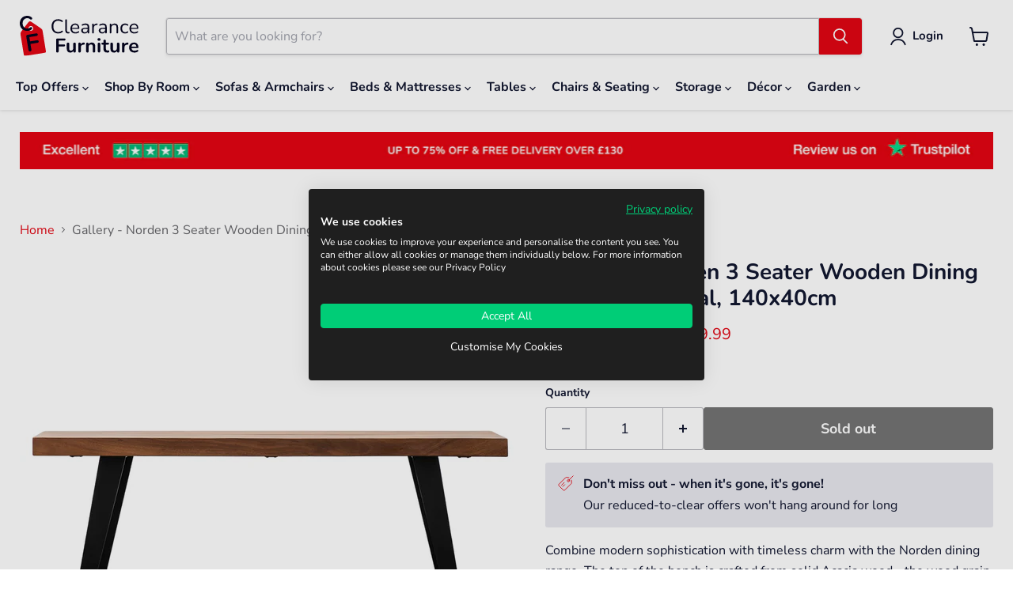

--- FILE ---
content_type: text/html; charset=utf-8
request_url: https://clearancefurniture.co.uk/collections/all/products/norden-dining-bench-in-natural-small?view=recently-viewed
body_size: 1862
content:






















  
    
    











<li
  class="productgrid--item  imagestyle--natural    productitem--sale  productitem--emphasis  product-recently-viewed-card    show-actions--mobile"
  data-product-item
  data-product-quickshop-url="/products/norden-dining-bench-in-natural-small"
  
    data-recently-viewed-card
  
>
  <div class="productitem" data-product-item-content>
    
    
    
    

    

    

    <div class="productitem__container">
      <div class="product-recently-viewed-card-time" data-product-handle="norden-dining-bench-in-natural-small">
      <button
        class="product-recently-viewed-card-remove"
        aria-label="close"
        data-remove-recently-viewed
      >
        


                                                                      <svg class="icon-remove "    aria-hidden="true"    focusable="false"    role="presentation"    xmlns="http://www.w3.org/2000/svg" width="10" height="10" viewBox="0 0 10 10" xmlns="http://www.w3.org/2000/svg">      <path fill="currentColor" d="M6.08785659,5 L9.77469752,1.31315906 L8.68684094,0.225302476 L5,3.91214341 L1.31315906,0.225302476 L0.225302476,1.31315906 L3.91214341,5 L0.225302476,8.68684094 L1.31315906,9.77469752 L5,6.08785659 L8.68684094,9.77469752 L9.77469752,8.68684094 L6.08785659,5 Z"></path>    </svg>                                              

      </button>
    </div>

      <div class="productitem__image-container">
        <a
          class="productitem--image-link"
          href="/products/norden-dining-bench-in-natural-small"
          aria-label="/products/norden-dining-bench-in-natural-small"
          tabindex="-1"
          data-product-page-link
        >
          <figure
            class="productitem--image"
            data-product-item-image
            
              style="--product-grid-item-image-aspect-ratio: 1.0;"
            
          >
            
              
                
                

  
    <noscript data-rimg-noscript>
      <img
        
          src="//clearancefurniture.co.uk/cdn/shop/files/5059413700101-2_512x512.jpg?v=1701271461"
        

        alt=""
        data-rimg="noscript"
        srcset="//clearancefurniture.co.uk/cdn/shop/files/5059413700101-2_512x512.jpg?v=1701271461 1x, //clearancefurniture.co.uk/cdn/shop/files/5059413700101-2_1024x1024.jpg?v=1701271461 2x, //clearancefurniture.co.uk/cdn/shop/files/5059413700101-2_1536x1536.jpg?v=1701271461 3x, //clearancefurniture.co.uk/cdn/shop/files/5059413700101-2_1597x1597.jpg?v=1701271461 3.12x"
        class="productitem--image-alternate"
        
        
      >
    </noscript>
  

  <img
    
      src="//clearancefurniture.co.uk/cdn/shop/files/5059413700101-2_512x512.jpg?v=1701271461"
    
    alt=""

    
      data-rimg="lazy"
      data-rimg-scale="1"
      data-rimg-template="//clearancefurniture.co.uk/cdn/shop/files/5059413700101-2_{size}.jpg?v=1701271461"
      data-rimg-max="1600x1600"
      data-rimg-crop="false"
      
      srcset="data:image/svg+xml;utf8,<svg%20xmlns='http://www.w3.org/2000/svg'%20width='512'%20height='512'></svg>"
    

    class="productitem--image-alternate"
    
    
  >



  <div data-rimg-canvas></div>


              
              

  
    <noscript data-rimg-noscript>
      <img
        
          src="//clearancefurniture.co.uk/cdn/shop/files/5059413700101_512x512.jpg?v=1701271462"
        

        alt=""
        data-rimg="noscript"
        srcset="//clearancefurniture.co.uk/cdn/shop/files/5059413700101_512x512.jpg?v=1701271462 1x, //clearancefurniture.co.uk/cdn/shop/files/5059413700101_1024x1024.jpg?v=1701271462 2x, //clearancefurniture.co.uk/cdn/shop/files/5059413700101_1536x1536.jpg?v=1701271462 3x, //clearancefurniture.co.uk/cdn/shop/files/5059413700101_1597x1597.jpg?v=1701271462 3.12x"
        class="productitem--image-primary"
        
        
      >
    </noscript>
  

  <img
    
      src="//clearancefurniture.co.uk/cdn/shop/files/5059413700101_512x512.jpg?v=1701271462"
    
    alt=""

    
      data-rimg="lazy"
      data-rimg-scale="1"
      data-rimg-template="//clearancefurniture.co.uk/cdn/shop/files/5059413700101_{size}.jpg?v=1701271462"
      data-rimg-max="1600x1600"
      data-rimg-crop="false"
      
      srcset="data:image/svg+xml;utf8,<svg%20xmlns='http://www.w3.org/2000/svg'%20width='512'%20height='512'></svg>"
    

    class="productitem--image-primary"
    
    
  >



  <div data-rimg-canvas></div>


            

            


























<span class="productitem__badge productitem__badge--soldout">
    Sold out
  </span>
          </figure>
        </a>
      </div><div class="productitem--info">
        
          
        

        
          






























<div class="price productitem__price ">
  
    <div
      class="price__compare-at visible"
      data-price-compare-container
    >

      
        <span class="visually-hidden">Original price</span>
        <span class="money price__compare-at--single" data-price-compare>
          £834.95
        </span>
      
    </div>


    
      
      <div class="price__compare-at--hidden" data-compare-price-range-hidden>
        
          <span class="visually-hidden">Original price</span>
          <span class="money price__compare-at--min" data-price-compare-min>
            £834.95
          </span>
          -
          <span class="visually-hidden">Original price</span>
          <span class="money price__compare-at--max" data-price-compare-max>
            £834.95
          </span>
        
      </div>
      <div class="price__compare-at--hidden" data-compare-price-hidden>
        <span class="visually-hidden">Original price</span>
        <span class="money price__compare-at--single" data-price-compare>
          £834.95
        </span>
      </div>
    
  

  <div class="price__current price__current--emphasize price__current--on-sale" data-price-container>

    

    
      
      
        <span class="visually-hidden">Current price</span>
      
      <span class="money" data-price>
        £389.99
      </span>
    
    
  </div>

  
    
    <div class="price__current--hidden" data-current-price-range-hidden>
      
        <span class="money price__current--min" data-price-min>£389.99</span>
        -
        <span class="money price__current--max" data-price-max>£389.99</span>
      
    </div>
    <div class="price__current--hidden" data-current-price-hidden>
      <span class="visually-hidden">Current price</span>
      <span class="money" data-price>
        £389.99
      </span>
    </div>
  

  
    
    
    
    

    <div
      class="
        productitem__unit-price
        hidden
      "
      data-unit-price
    >
      <span class="productitem__total-quantity" data-total-quantity></span> | <span class="productitem__unit-price--amount money" data-unit-price-amount></span> / <span class="productitem__unit-price--measure" data-unit-price-measure></span>
    </div>
  

  
</div>


        

        <h2 class="productitem--title">
          <a href="/products/norden-dining-bench-in-natural-small" data-product-page-link>
            Gallery - Norden 3 Seater Wooden Dining Bench in Natural, 140x40cm
          </a>
        </h2>

        
          
        

        

        
          
            <div class="productitem__stock-level">
              







<div class="product-stock-level-wrapper" >
  
    <span class="
  product-stock-level
  product-stock-level--none
  
">
      

      <span class="product-stock-level__text">
        
        <div class="product-stock-level__badge-text">
          
  
    
      Sold out
    
  

        </div>
      </span>
    </span>
  
</div>

            </div>
          

          
            
          
        

        
          <div class="productitem--description">
            <p>Combine modern sophistication with timeless charm with the Norden dining range. The top of the bench is crafted from solid Acacia wood - the wood g...</p>

            
              <a
                href="/products/norden-dining-bench-in-natural-small"
                class="productitem--link"
                data-product-page-link
              >
                View full details
              </a>
            
          </div>
        
      </div>

      
    </div>
  </div>

  
    <script type="application/json" data-quick-buy-settings>
      {
        "cart_redirection": true,
        "money_format": "£{{amount}}"
      }
    </script>
  
</li>


--- FILE ---
content_type: text/javascript; charset=utf-8
request_url: https://clearancefurniture.co.uk/products/norden-dining-bench-in-natural-small.js
body_size: 303
content:
{"id":7177926803567,"title":"Gallery - Norden 3 Seater Wooden Dining Bench in Natural, 140x40cm","handle":"norden-dining-bench-in-natural-small","description":"\u003cp\u003e\u003cspan\u003eCombine modern sophistication with timeless charm with the Norden dining range. The top of the bench is crafted from solid Acacia wood - the wood grain detail gently catches the light to offer a sense of style and natural beauty. This is perfectly complemented by the elegant angular metal legs for a modern dining bench that makes the perfect addition to any home.\u003c\/span\u003e\u003c\/p\u003e","published_at":"2023-11-09T16:53:04+00:00","created_at":"2023-11-09T16:53:04+00:00","vendor":"Clearance Furniture","type":"","tags":["Bench","Chairs \u0026 Seating","Dining"],"price":38999,"price_min":38999,"price_max":38999,"available":false,"price_varies":false,"compare_at_price":83495,"compare_at_price_min":83495,"compare_at_price_max":83495,"compare_at_price_varies":false,"variants":[{"id":41213486465135,"title":"Default Title","option1":"Default Title","option2":null,"option3":null,"sku":"F1CHBEWNAT1","requires_shipping":true,"taxable":true,"featured_image":null,"available":false,"name":"Gallery - Norden 3 Seater Wooden Dining Bench in Natural, 140x40cm","public_title":null,"options":["Default Title"],"price":38999,"weight":32400,"compare_at_price":83495,"inventory_management":"shopify","barcode":"5059413700101","requires_selling_plan":false,"selling_plan_allocations":[]}],"images":["\/\/cdn.shopify.com\/s\/files\/1\/0550\/8212\/3375\/files\/5059413700101.jpg?v=1701271462","\/\/cdn.shopify.com\/s\/files\/1\/0550\/8212\/3375\/files\/5059413700101-2.jpg?v=1701271461","\/\/cdn.shopify.com\/s\/files\/1\/0550\/8212\/3375\/files\/5059413700101-3.jpg?v=1701271461","\/\/cdn.shopify.com\/s\/files\/1\/0550\/8212\/3375\/files\/5059413700101-4.jpg?v=1701271462","\/\/cdn.shopify.com\/s\/files\/1\/0550\/8212\/3375\/files\/5059413700101-5.jpg?v=1701271462"],"featured_image":"\/\/cdn.shopify.com\/s\/files\/1\/0550\/8212\/3375\/files\/5059413700101.jpg?v=1701271462","options":[{"name":"Title","position":1,"values":["Default Title"]}],"url":"\/products\/norden-dining-bench-in-natural-small","media":[{"alt":null,"id":25327319154799,"position":1,"preview_image":{"aspect_ratio":1.0,"height":1600,"width":1600,"src":"https:\/\/cdn.shopify.com\/s\/files\/1\/0550\/8212\/3375\/files\/5059413700101.jpg?v=1701271462"},"aspect_ratio":1.0,"height":1600,"media_type":"image","src":"https:\/\/cdn.shopify.com\/s\/files\/1\/0550\/8212\/3375\/files\/5059413700101.jpg?v=1701271462","width":1600},{"alt":null,"id":25327319187567,"position":2,"preview_image":{"aspect_ratio":1.0,"height":1600,"width":1600,"src":"https:\/\/cdn.shopify.com\/s\/files\/1\/0550\/8212\/3375\/files\/5059413700101-2.jpg?v=1701271461"},"aspect_ratio":1.0,"height":1600,"media_type":"image","src":"https:\/\/cdn.shopify.com\/s\/files\/1\/0550\/8212\/3375\/files\/5059413700101-2.jpg?v=1701271461","width":1600},{"alt":null,"id":25327319220335,"position":3,"preview_image":{"aspect_ratio":1.0,"height":1600,"width":1600,"src":"https:\/\/cdn.shopify.com\/s\/files\/1\/0550\/8212\/3375\/files\/5059413700101-3.jpg?v=1701271461"},"aspect_ratio":1.0,"height":1600,"media_type":"image","src":"https:\/\/cdn.shopify.com\/s\/files\/1\/0550\/8212\/3375\/files\/5059413700101-3.jpg?v=1701271461","width":1600},{"alt":null,"id":25327319253103,"position":4,"preview_image":{"aspect_ratio":1.0,"height":1600,"width":1600,"src":"https:\/\/cdn.shopify.com\/s\/files\/1\/0550\/8212\/3375\/files\/5059413700101-4.jpg?v=1701271462"},"aspect_ratio":1.0,"height":1600,"media_type":"image","src":"https:\/\/cdn.shopify.com\/s\/files\/1\/0550\/8212\/3375\/files\/5059413700101-4.jpg?v=1701271462","width":1600},{"alt":null,"id":25327319285871,"position":5,"preview_image":{"aspect_ratio":1.0,"height":1600,"width":1600,"src":"https:\/\/cdn.shopify.com\/s\/files\/1\/0550\/8212\/3375\/files\/5059413700101-5.jpg?v=1701271462"},"aspect_ratio":1.0,"height":1600,"media_type":"image","src":"https:\/\/cdn.shopify.com\/s\/files\/1\/0550\/8212\/3375\/files\/5059413700101-5.jpg?v=1701271462","width":1600}],"requires_selling_plan":false,"selling_plan_groups":[]}

--- FILE ---
content_type: image/svg+xml
request_url: https://clearancefurniture.co.uk/cdn/shop/files/clearance-furniture_401x137.svg?v=1699270628
body_size: 4270
content:
<svg width="401" height="137" viewBox="0 0 401 137" fill="none" xmlns="http://www.w3.org/2000/svg">
<g clip-path="url(#clip0_21_2)">
<path d="M129.63 60.26C124.97 60.26 120.98 59.28 117.67 57.3C114.35 55.33 111.81 52.53 110.04 48.9C108.27 45.27 107.39 40.95 107.39 35.93C107.39 30.91 108.27 26.66 110.04 23.03C111.81 19.4 114.35 16.6 117.67 14.63C120.98 12.66 124.97 11.67 129.63 11.67C132.41 11.67 135.05 12.07 137.56 12.88C140.07 13.69 142.24 14.83 144.08 16.31C144.84 16.85 145.28 17.48 145.39 18.19C145.5 18.91 145.38 19.55 145.02 20.11C144.66 20.67 144.16 21.03 143.51 21.18C142.86 21.34 142.13 21.12 141.33 20.54C138.15 17.99 134.3 16.71 129.77 16.71C124.44 16.71 120.36 18.39 117.54 21.75C114.72 25.11 113.31 29.84 113.31 35.93C113.31 42.02 114.72 46.82 117.54 50.18C120.36 53.54 124.44 55.22 129.77 55.22C134.29 55.22 138.19 53.92 141.46 51.32C142.27 50.78 142.99 50.58 143.64 50.72C144.29 50.85 144.78 51.19 145.12 51.73C145.46 52.27 145.58 52.87 145.49 53.54C145.4 54.21 145.02 54.82 144.35 55.35C142.42 56.96 140.21 58.18 137.7 59.01C135.19 59.84 132.5 60.25 129.64 60.25L129.63 60.26Z" fill="#05041E"/>
<path d="M163.57 60.2601C160.34 60.2601 157.88 59.2901 156.18 57.3401C154.48 55.3901 153.63 52.5601 153.63 48.8401V14.5601C153.63 12.7201 154.53 11.8101 156.32 11.8101C158.11 11.8101 159.07 12.7301 159.07 14.5601V48.4301C159.07 53.2201 160.97 55.6201 164.78 55.6201C165.18 55.6201 165.54 55.6001 165.85 55.5501C166.16 55.5101 166.48 55.4801 166.79 55.4801C167.28 55.4401 167.63 55.5501 167.83 55.8201C168.03 56.0901 168.13 56.6301 168.13 57.4301C168.13 58.9501 167.37 59.8301 165.85 60.0501C165.49 60.1401 165.11 60.1901 164.71 60.2201C164.31 60.2401 163.93 60.2501 163.57 60.2501V60.2601Z" fill="#05041E"/>
<path d="M187.89 60.26C182.74 60.26 178.66 58.75 175.66 55.72C172.66 52.7 171.16 48.59 171.16 43.39C171.16 40.03 171.83 37.06 173.18 34.49C174.52 31.91 176.37 29.92 178.72 28.51C181.07 27.1 183.79 26.39 186.88 26.39C191.31 26.39 194.79 27.81 197.3 30.66C199.81 33.51 201.06 37.41 201.06 42.39C201.06 43.78 200.28 44.47 198.71 44.47H176.47C176.65 48.19 177.72 51.02 179.7 52.97C181.67 54.92 184.4 55.89 187.9 55.89C189.38 55.89 190.88 55.7 192.4 55.32C193.92 54.94 195.4 54.26 196.84 53.27C197.87 52.6 198.73 52.46 199.43 52.87C200.12 53.27 200.48 53.89 200.51 54.72C200.53 55.55 200.07 56.28 199.13 56.9C197.65 57.97 195.89 58.8 193.86 59.39C191.82 59.97 189.84 60.26 187.91 60.26H187.89ZM187.02 30.43C183.93 30.43 181.49 31.39 179.7 33.32C177.91 35.25 176.85 37.78 176.54 40.91H196.36C196.23 37.6 195.36 35.02 193.77 33.18C192.18 31.34 189.93 30.43 187.02 30.43Z" fill="#05041E"/>
<path d="M219.2 60.26C216.96 60.26 214.95 59.82 213.19 58.95C211.42 58.08 210.02 56.88 208.99 55.36C207.96 53.84 207.44 52.13 207.44 50.25C207.44 47.88 208.06 45.99 209.29 44.61C210.52 43.22 212.56 42.22 215.4 41.62C218.24 41.02 222.13 40.71 227.06 40.71H229.21V38.63C229.21 35.85 228.64 33.85 227.5 32.62C226.36 31.39 224.53 30.77 222.02 30.77C220.45 30.77 218.87 30.97 217.28 31.37C215.69 31.77 214.04 32.42 212.34 33.32C211.58 33.72 210.94 33.8 210.43 33.56C209.91 33.31 209.56 32.91 209.35 32.35C209.15 31.79 209.15 31.21 209.35 30.6C209.55 30 209.99 29.54 210.66 29.22C212.59 28.23 214.52 27.52 216.47 27.07C218.42 26.62 220.27 26.4 222.01 26.4C226.22 26.4 229.35 27.43 231.38 29.49C233.42 31.55 234.44 34.75 234.44 39.1V57.31C234.44 59.19 233.61 60.13 231.95 60.13C230.2 60.13 229.33 59.19 229.33 57.31V54.02C228.48 55.95 227.17 57.47 225.4 58.59C223.63 59.71 221.56 60.27 219.18 60.27L219.2 60.26ZM220.07 56.16C222.76 56.16 224.95 55.23 226.66 53.37C228.36 51.51 229.21 49.15 229.21 46.28V44.26H227.13C223.5 44.26 220.65 44.43 218.56 44.76C216.48 45.1 215.02 45.68 214.19 46.51C213.36 47.34 212.95 48.47 212.95 49.9C212.95 51.74 213.59 53.24 214.86 54.4C216.14 55.57 217.87 56.15 220.07 56.15V56.16Z" fill="#05041E"/>
<path d="M247.29 60.12C245.45 60.12 244.54 59.18 244.54 57.3V29.28C244.54 27.44 245.41 26.53 247.16 26.53C248.91 26.53 249.85 27.45 249.85 29.28V32.84C250.75 30.78 252.13 29.2 254.02 28.1C255.9 27 258.14 26.41 260.74 26.32C262.17 26.19 262.93 26.9 263.02 28.47C263.15 30.04 262.35 30.91 260.6 31.09L259.52 31.22C256.43 31.49 254.08 32.46 252.47 34.14C250.86 35.82 250.05 38.12 250.05 41.03V57.29C250.05 59.17 249.13 60.11 247.29 60.11V60.12Z" fill="#05041E"/>
<path d="M278.54 60.26C276.3 60.26 274.29 59.82 272.53 58.95C270.76 58.08 269.36 56.88 268.33 55.36C267.3 53.84 266.78 52.13 266.78 50.25C266.78 47.88 267.39 45.99 268.63 44.61C269.86 43.22 271.9 42.22 274.74 41.62C277.58 41.02 281.47 40.71 286.4 40.71H288.55V38.63C288.55 35.85 287.98 33.85 286.84 32.62C285.7 31.39 283.87 30.77 281.36 30.77C279.79 30.77 278.21 30.97 276.62 31.37C275.03 31.77 273.38 32.42 271.68 33.32C270.92 33.72 270.28 33.8 269.77 33.56C269.25 33.31 268.9 32.91 268.69 32.35C268.49 31.79 268.49 31.21 268.69 30.6C268.89 30 269.33 29.54 270 29.22C271.93 28.23 273.86 27.52 275.81 27.07C277.76 26.62 279.61 26.4 281.35 26.4C285.56 26.4 288.69 27.43 290.72 29.49C292.76 31.55 293.78 34.75 293.78 39.1V57.31C293.78 59.19 292.95 60.13 291.29 60.13C289.54 60.13 288.67 59.19 288.67 57.31V54.02C287.82 55.95 286.51 57.47 284.74 58.59C282.97 59.71 280.9 60.27 278.53 60.27L278.54 60.26ZM279.41 56.16C282.1 56.16 284.29 55.23 285.99 53.37C287.69 51.51 288.54 49.15 288.54 46.28V44.26H286.46C282.83 44.26 279.98 44.43 277.89 44.76C275.81 45.1 274.35 45.68 273.52 46.51C272.69 47.34 272.28 48.47 272.28 49.9C272.28 51.74 272.92 53.24 274.2 54.4C275.48 55.57 277.21 56.15 279.41 56.15V56.16Z" fill="#05041E"/>
<path d="M306.56 60.12C304.77 60.12 303.87 59.18 303.87 57.3V29.28C303.87 27.44 304.74 26.53 306.49 26.53C308.24 26.53 309.18 27.45 309.18 29.28V32.57C310.26 30.51 311.78 28.96 313.75 27.93C315.72 26.9 317.94 26.38 320.4 26.38C328.15 26.38 332.02 30.68 332.02 39.28V57.29C332.02 59.17 331.12 60.11 329.33 60.11C327.54 60.11 326.57 59.17 326.57 57.29V39.62C326.57 36.57 325.98 34.34 324.79 32.93C323.6 31.52 321.71 30.81 319.11 30.81C316.11 30.81 313.72 31.74 311.95 33.6C310.18 35.46 309.3 37.93 309.3 41.03V57.29C309.3 59.17 308.38 60.11 306.55 60.11L306.56 60.12Z" fill="#05041E"/>
<path d="M355.88 60.26C352.61 60.26 349.79 59.55 347.41 58.14C345.03 56.73 343.21 54.74 341.93 52.16C340.65 49.58 340.01 46.57 340.01 43.12C340.01 37.92 341.42 33.84 344.24 30.86C347.06 27.88 350.94 26.39 355.86 26.39C357.47 26.39 359.15 26.65 360.9 27.16C362.65 27.68 364.24 28.52 365.67 29.68C366.43 30.22 366.76 30.89 366.64 31.7C366.52 32.51 366.15 33.11 365.5 33.51C364.85 33.91 364.1 33.82 363.25 33.24C362.04 32.34 360.84 31.72 359.66 31.36C358.47 31 357.32 30.82 356.2 30.82C352.8 30.82 350.17 31.88 348.34 34.01C346.5 36.14 345.59 39.2 345.59 43.18C345.59 47.16 346.51 50.16 348.34 52.42C350.18 54.68 352.8 55.81 356.2 55.81C357.32 55.81 358.47 55.63 359.66 55.27C360.85 54.91 362.05 54.28 363.25 53.39C364.1 52.81 364.84 52.73 365.47 53.15C366.1 53.58 366.45 54.19 366.51 55C366.58 55.81 366.25 56.46 365.54 56.95C364.11 58.12 362.54 58.96 360.84 59.47C359.14 59.98 357.48 60.24 355.87 60.24L355.88 60.26Z" fill="#05041E"/>
<path d="M387.19 60.26C382.04 60.26 377.96 58.75 374.96 55.72C371.96 52.69 370.46 48.59 370.46 43.39C370.46 40.03 371.13 37.06 372.47 34.49C373.82 31.91 375.66 29.92 378.01 28.51C380.36 27.1 383.08 26.39 386.17 26.39C390.61 26.39 394.08 27.81 396.59 30.66C399.1 33.51 400.35 37.41 400.35 42.39C400.35 43.78 399.57 44.47 398 44.47H375.76C375.94 48.19 377.01 51.02 378.99 52.97C380.96 54.92 383.69 55.89 387.19 55.89C388.67 55.89 390.17 55.7 391.69 55.32C393.21 54.94 394.69 54.26 396.12 53.27C397.15 52.6 398.01 52.46 398.71 52.87C399.4 53.27 399.76 53.89 399.79 54.72C399.81 55.55 399.35 56.28 398.41 56.9C396.93 57.97 395.17 58.8 393.14 59.39C391.1 59.97 389.12 60.26 387.19 60.26ZM386.32 30.43C383.23 30.43 380.79 31.39 379 33.32C377.21 35.25 376.16 37.78 375.84 40.91H395.66C395.53 37.6 394.66 35.02 393.07 33.18C391.48 31.34 389.23 30.43 386.32 30.43Z" fill="#05041E"/>
<path d="M127.21 125.31C124.25 125.31 122.77 123.79 122.77 120.74V81.97C122.77 78.92 124.29 77.4 127.34 77.4H150.79C153.12 77.4 154.28 78.52 154.28 80.76C154.28 83 153.11 84.25 150.79 84.25H131.37V97.62H149.38C151.71 97.62 152.87 98.74 152.87 100.98C152.87 103.22 151.7 104.47 149.38 104.47H131.37V120.73C131.37 123.78 129.98 125.3 127.2 125.3L127.21 125.31Z" fill="#05041E"/>
<path d="M170.76 125.45C162.7 125.45 158.66 120.93 158.66 111.88V95.62C158.66 92.8 160.05 91.39 162.83 91.39C165.61 91.39 167.06 92.8 167.06 95.62V112.02C167.06 114.35 167.53 116.08 168.47 117.19C169.41 118.31 170.91 118.87 172.97 118.87C175.21 118.87 177.05 118.1 178.48 116.55C179.91 115 180.63 112.96 180.63 110.4V95.62C180.63 92.8 182.02 91.39 184.8 91.39C187.58 91.39 189.03 92.8 189.03 95.62V121.02C189.03 123.89 187.66 125.32 184.93 125.32C182.2 125.32 180.83 123.89 180.83 121.02V119.88C178.63 123.6 175.27 125.46 170.75 125.46L170.76 125.45Z" fill="#05041E"/>
<path d="M202.07 125.31C199.2 125.31 197.77 123.88 197.77 121.01V95.61C197.77 92.79 199.14 91.38 201.87 91.38C204.6 91.38 205.97 92.79 205.97 95.61V97.69C207.58 93.84 211.03 91.69 216.32 91.24C218.25 91.02 219.32 92.11 219.55 94.53C219.77 96.91 218.61 98.23 216.06 98.49L214.58 98.62C209.07 99.16 206.31 101.98 206.31 107.09V121C206.31 123.87 204.9 125.3 202.08 125.3L202.07 125.31Z" fill="#05041E"/>
<path d="M228.28 125.31C225.5 125.31 224.11 123.88 224.11 121.01V95.61C224.11 92.79 225.48 91.38 228.21 91.38C230.94 91.38 232.31 92.79 232.31 95.61V97.02C233.43 95.14 234.94 93.71 236.85 92.72C238.75 91.73 240.89 91.24 243.27 91.24C251.02 91.24 254.9 95.74 254.9 104.75V121.01C254.9 123.88 253.51 125.31 250.73 125.31C247.95 125.31 246.5 123.88 246.5 121.01V105.15C246.5 102.6 246.02 100.74 245.05 99.57C244.09 98.41 242.6 97.82 240.58 97.82C238.12 97.82 236.16 98.59 234.7 100.14C233.24 101.69 232.52 103.73 232.52 106.29V121.01C232.52 123.88 231.11 125.31 228.29 125.31H228.28Z" fill="#05041E"/>
<path d="M267.59 85.2C266.02 85.2 264.8 84.81 263.93 84.02C263.06 83.24 262.62 82.15 262.62 80.76C262.62 79.37 263.06 78.23 263.93 77.47C264.8 76.71 266.02 76.33 267.59 76.33C270.91 76.33 272.56 77.81 272.56 80.77C272.56 83.73 270.9 85.2 267.59 85.2ZM267.59 125.25C266.25 125.25 265.21 124.85 264.5 124.04C263.78 123.23 263.42 122.11 263.42 120.68V96.02C263.42 92.97 264.81 91.45 267.59 91.45C270.37 91.45 271.82 92.97 271.82 96.02V120.68C271.82 122.11 271.46 123.23 270.74 124.04C270.02 124.85 268.97 125.25 267.58 125.25H267.59Z" fill="#05041E"/>
<path d="M295.61 125.45C286.92 125.45 282.57 121.15 282.57 112.55V98.24H279.08C276.84 98.24 275.72 97.19 275.72 95.08C275.72 92.97 276.84 91.92 279.08 91.92H282.57V85.81C282.57 82.99 283.98 81.58 286.8 81.58C289.62 81.58 290.97 82.99 290.97 85.81V91.92H298.09C300.33 91.92 301.45 92.97 301.45 95.08C301.45 97.19 300.33 98.24 298.09 98.24H290.97V112.08C290.97 114.23 291.44 115.84 292.38 116.92C293.32 118 294.84 118.53 296.95 118.53C297.71 118.53 298.38 118.46 298.97 118.33C299.55 118.2 300.07 118.11 300.52 118.06C301.06 118.02 301.5 118.18 301.86 118.56C302.22 118.94 302.4 119.71 302.4 120.88C302.4 121.78 302.25 122.57 301.96 123.27C301.67 123.96 301.14 124.45 300.38 124.71C299.8 124.89 299.04 125.06 298.1 125.21C297.16 125.37 296.33 125.45 295.61 125.45Z" fill="#05041E"/>
<path d="M318.25 125.45C310.19 125.45 306.15 120.93 306.15 111.88V95.62C306.15 92.8 307.54 91.39 310.32 91.39C313.1 91.39 314.55 92.8 314.55 95.62V112.02C314.55 114.35 315.02 116.08 315.96 117.19C316.9 118.31 318.4 118.87 320.46 118.87C322.7 118.87 324.54 118.1 325.97 116.55C327.4 115 328.12 112.96 328.12 110.4V95.62C328.12 92.8 329.51 91.39 332.29 91.39C335.07 91.39 336.52 92.8 336.52 95.62V121.02C336.52 123.89 335.15 125.32 332.42 125.32C329.69 125.32 328.32 123.89 328.32 121.02V119.88C326.12 123.6 322.76 125.46 318.24 125.46L318.25 125.45Z" fill="#05041E"/>
<path d="M349.56 125.31C346.69 125.31 345.26 123.88 345.26 121.01V95.61C345.26 92.79 346.63 91.38 349.36 91.38C352.09 91.38 353.46 92.79 353.46 95.61V97.69C355.07 93.84 358.52 91.69 363.81 91.24C365.74 91.02 366.81 92.11 367.04 94.53C367.26 96.91 366.1 98.23 363.55 98.49L362.07 98.62C356.56 99.16 353.8 101.98 353.8 107.09V121C353.8 123.87 352.39 125.3 349.57 125.3L349.56 125.31Z" fill="#05041E"/>
<path d="M387.26 125.45C383.54 125.45 380.34 124.76 377.65 123.37C374.96 121.98 372.89 120.01 371.43 117.46C369.97 114.91 369.25 111.88 369.25 108.39C369.25 104.9 369.96 102.01 371.37 99.45C372.78 96.9 374.73 94.89 377.22 93.44C379.71 91.98 382.54 91.26 385.72 91.26C390.38 91.26 394.06 92.74 396.77 95.7C399.48 98.66 400.84 102.69 400.84 107.8C400.84 109.46 399.76 110.29 397.61 110.29H377.32C377.95 116.16 381.31 119.09 387.4 119.09C388.56 119.09 389.87 118.95 391.33 118.65C392.79 118.36 394.16 117.86 395.46 117.14C396.62 116.47 397.61 116.26 398.42 116.5C399.23 116.75 399.8 117.23 400.13 117.94C400.47 118.66 400.51 119.45 400.26 120.33C400.01 121.2 399.37 121.95 398.35 122.58C396.78 123.57 394.98 124.29 392.94 124.76C390.9 125.23 389.01 125.47 387.26 125.47V125.45ZM386.05 96.96C383.59 96.96 381.59 97.72 380.07 99.24C378.55 100.76 377.63 102.82 377.32 105.42H393.85C393.67 102.69 392.92 100.59 391.6 99.14C390.28 97.68 388.43 96.96 386.06 96.96H386.05Z" fill="#05041E"/>
<path d="M88.07 120.19C87.86 118.51 87.61 116.91 87.31 115.07C86.3 108.81 85.29 102.54 84.23 96C82.71 86.6 81.63 79.89 80.14 70.69C79 63.67 78.03 57.59 77.36 53.52C76.68 49.3 76 46.49 72.73 43.91C63.84 37.17 51.51 29.29 42.36 22.88C39.63 21.21 36.76 18.64 33.54 18.89H33.48C31.04 19.42 29.38 21.77 27.74 23.71C22.24 30.75 14.45 41.15 8.82 48.48C6.38 51.95 3.08 55.26 2.4 59.46C2.24 60.66 2.32 61.96 2.52 63.58C5.51 82.99 10.9 115.54 13.28 130.43C13.81 132.76 13.83 135.7 16.23 136.54C18.13 137.27 25.82 135.59 29.76 135.05C41.85 133.09 56.89 130.68 69.37 128.65C74.8 127.7 79.95 127.14 85.11 125.91C88.03 125.08 88.5 123.8 88.08 120.18L88.07 120.19ZM38.67 50.9C34.28 51.61 30.15 48.63 29.44 44.24C28.73 39.85 31.71 35.72 36.1 35.01C40.49 34.3 44.62 37.28 45.33 41.67C46.04 46.06 43.06 50.19 38.67 50.9Z" fill="#E20613"/>
<path d="M29.41 117.32L21.91 70.86C21.37 67.49 22.92 65.34 26.29 64.8L55.66 60.06C58.02 59.68 60.35 61.29 60.74 63.73C61.12 66.09 59.41 68.35 57.06 68.73L32.32 72.73L34.67 87.29L58.82 83.39C61.18 83.01 63.51 84.62 63.89 86.98C64.28 89.42 62.58 91.68 60.22 92.06L36.07 95.96L39.26 115.74C39.7 118.43 37.87 121.06 35.18 121.49C32.4 121.94 29.85 120.02 29.41 117.33V117.32Z" fill="#05041E"/>
<path d="M24.95 0C31.95 0 36.82 2.23 40.57 5.68C41.38 6.39 41.99 7.61 41.99 8.72C41.99 11.05 40.16 12.88 37.93 12.88C36.81 12.88 35.9 12.47 35.19 11.87C32.35 9.23 29.21 8.12 25.35 8.12C15.71 8.12 9.53 15.52 9.53 25.67C9.53 35.82 15.72 43.32 25.35 43.32C29.2 43.32 32.35 42.2 35.19 39.57C35.8 38.96 36.81 38.56 37.83 38.56C40.16 38.56 41.99 40.39 41.99 42.62C41.99 43.84 41.38 45.05 40.57 45.76C36.82 49.21 31.95 51.44 24.95 51.44C10.14 51.43 0 40.37 0 25.66C0 10.95 10.14 0 24.95 0Z" fill="#05041E"/>
</g>
<defs>
<clipPath id="clip0_21_2">
<rect width="400.83" height="136.73" fill="white"/>
</clipPath>
</defs>
</svg>
